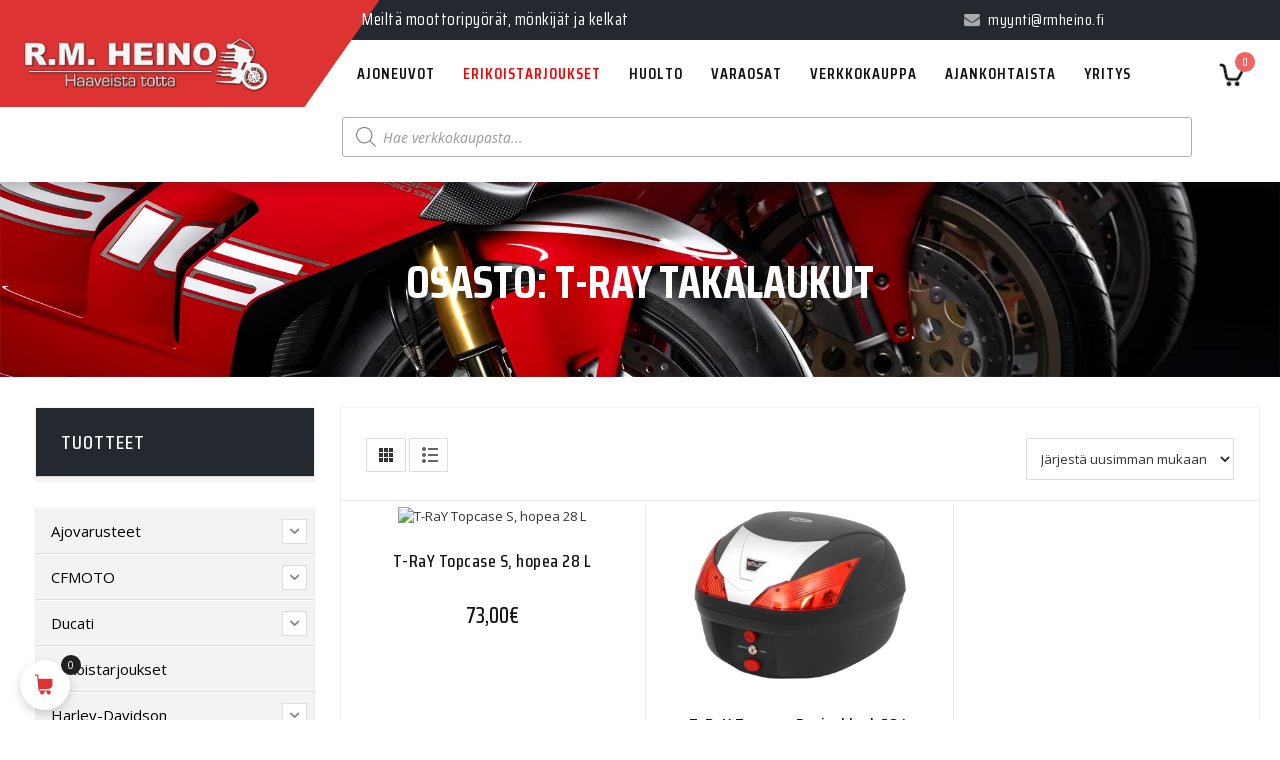

--- FILE ---
content_type: text/css; charset=UTF-8
request_url: https://www.rmheino.fi/wp-content/themes/harrier-child/style.css?ver=6.9
body_size: -101
content:
 Theme Name:   Harrier Child
 Theme URI:    http://klbtheme.com/harrier/
 Description:  Harrier Child Theme
 Author:       KlbTheme
 Author URI:   http://themeforest.net/user/KlbTheme
 Template:     harrier
 Version:      1.0
 License:      GNU General Public License v2 or later
 License URI:  http://www.gnu.org/licenses/gpl-2.0.html
 Tags:         light, dark, two-columns, right-sidebar, responsive-layout, accessibility-ready
 Text Domain:  harrier-child